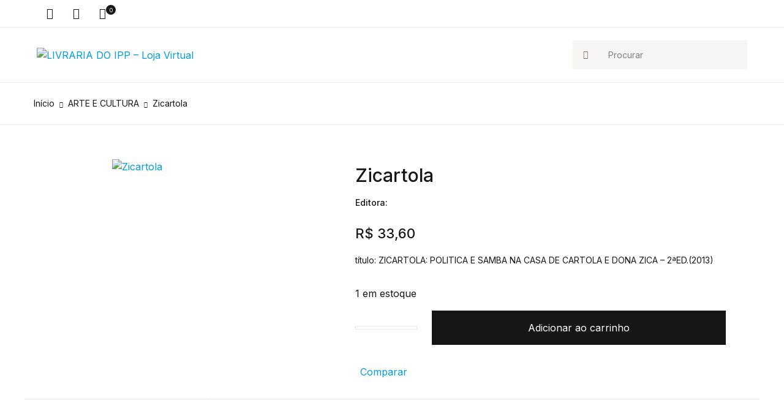

--- FILE ---
content_type: text/css
request_url: https://livrariadoipp.rio/wp-content/themes/bookworm/assets/css/bookworm-icons.css?ver=1.0.8
body_size: 1417
content:
@font-face {
  font-family: 'bookworm-icons';
  src: url("./../fonts/bookworm-icons.ttf?v4xwry") format("truetype"), url("./../fonts/bookworm-icons.woff?v4xwry") format("woff"), url("./../fonts/bookworm-icons.svg?v4xwry#bookworm-icons") format("svg");
  font-weight: normal;
  font-style: normal; }

@font-face {
  font-family: 'star';
  src: url("./../fonts/star.eot");
  src: url("./../fonts/star.eot?#iefix") format("embedded-opentype"), url("./../fonts/star.woff") format("woff"), url("./../fonts/star.ttf") format("truetype"), url("./../fonts/star.svg#star") format("svg");
  font-weight: normal;
  font-style: normal; }

[class^="bwi-"],
[class*=" bwi-"] {
  display: inline-block;
  /* use !important to prevent issues with browser extensions that change fonts */
  font-family: 'bookworm-icons' !important;
  speak: never;
  font-style: normal;
  font-weight: normal;
  font-variant: normal;
  text-transform: none;
  line-height: 1; }

.bwi-add-circle::before {
  content: "\e900"; }

.bwi-add-document::before {
  content: "\e901"; }

.bwi-add-location::before {
  content: "\e902"; }

.bwi-add::before {
  content: "\e903"; }

.bwi-announcement::before {
  content: "\e904"; }

.bwi-arrow-down-circle::before {
  content: "\e905"; }

.bwi-arrow-down::before {
  content: "\e906"; }

.bwi-arrow-left-circle::before {
  content: "\e907"; }

.bwi-arrow-left::before {
  content: "\e908"; }

.bwi-arrow-right-circle::before {
  content: "\e909"; }

.bwi-arrow-right::before {
  content: "\e90a"; }

.bwi-arrow-up-circle::before {
  content: "\e90b"; }

.bwi-arrow-up::before {
  content: "\e90c"; }

.bwi-arrows-horizontal::before {
  content: "\e90d"; }

.bwi-arrows-vertical::before {
  content: "\e90e"; }

.bwi-bag::before {
  content: "\e90f"; }

.bwi-basket::before {
  content: "\e910"; }

.bwi-behance::before {
  content: "\e911"; }

.bwi-bell::before {
  content: "\e912"; }

.bwi-bluetooth::before {
  content: "\e913"; }

.bwi-book::before {
  content: "\e914"; }

.bwi-bookmark::before {
  content: "\e915"; }

.bwi-briefcase::before {
  content: "\e916"; }

.bwi-calculator::before {
  content: "\e917"; }

.bwi-camera::before {
  content: "\e918"; }

.bwi-card::before {
  content: "\e919"; }

.bwi-cart::before {
  content: "\e91a"; }

.bwi-chat::before {
  content: "\e91b"; }

.bwi-check-circle::before {
  content: "\e91c"; }

.bwi-check::before {
  content: "\e91d"; }

.bwi-clip::before {
  content: "\e91e"; }

.bwi-close-circle::before {
  content: "\e91f"; }

.bwi-close::before {
  content: "\e920"; }

.bwi-cloud-check::before {
  content: "\e921"; }

.bwi-cloud-download::before {
  content: "\e922"; }

.bwi-cloud-upload::before {
  content: "\e923"; }

.bwi-cloud::before {
  content: "\e924"; }

.bwi-coin::before {
  content: "\e925"; }

.bwi-coins::before {
  content: "\e926"; }

.bwi-currency-exchange::before {
  content: "\e927"; }

.bwi-delete-document::before {
  content: "\e928"; }

.bwi-delete-folder::before {
  content: "\e929"; }

.bwi-delete-location::before {
  content: "\e92a"; }

.bwi-diamond::before {
  content: "\e92b"; }

.bwi-document-alt::before {
  content: "\e92c"; }

.bwi-document::before {
  content: "\e92d"; }

.bwi-dollar-circle::before {
  content: "\e92e"; }

.bwi-dollar::before {
  content: "\e92f"; }

.bwi-dribbble::before {
  content: "\e930"; }

.bwi-earphones::before {
  content: "\e931"; }

.bwi-edit-alt::before {
  content: "\e932"; }

.bwi-edit::before {
  content: "\e933"; }

.bwi-euro-circle::before {
  content: "\e934"; }

.bwi-euro::before {
  content: "\e935"; }

.bwi-exit-full-screen::before {
  content: "\e936"; }

.bwi-eye::before {
  content: "\e937"; }

.bwi-facebook::before {
  content: "\e938"; }

.bwi-filter-alt::before {
  content: "\e939"; }

.bwi-filter::before {
  content: "\e93a"; }

.bwi-flag::before {
  content: "\e93b"; }

.bwi-folder::before {
  content: "\e93c"; }

.bwi-forward::before {
  content: "\e93d"; }

.bwi-full-screen::before {
  content: "\e93e"; }

.bwi-gift::before {
  content: "\e93f"; }

.bwi-globe::before {
  content: "\e940"; }

.bwi-google::before {
  content: "\e941"; }

.bwi-hangouts::before {
  content: "\e942"; }

.bwi-heart-circle::before {
  content: "\e943"; }

.bwi-heart::before {
  content: "\e944"; }

.bwi-help::before {
  content: "\e945"; }

.bwi-home::before {
  content: "\e946"; }

.bwi-idea::before {
  content: "\e947"; }

.bwi-image::before {
  content: "\e948"; }

.bwi-increase::before {
  content: "\e949"; }

.bwi-instagram::before {
  content: "\e94a"; }

.bwi-joystick::before {
  content: "\e94b"; }

.bwi-key::before {
  content: "\e94c"; }

.bwi-lable::before {
  content: "\e94d"; }

.bwi-laptop::before {
  content: "\e94e"; }

.bwi-lightning::before {
  content: "\e94f"; }

.bwi-link::before {
  content: "\e950"; }

.bwi-linkedin::before {
  content: "\e951"; }

.bwi-list::before {
  content: "\e952"; }

.bwi-loading::before {
  content: "\e953"; }

.bwi-location::before {
  content: "\e954"; }

.bwi-locked::before {
  content: "\e955"; }

.bwi-mail::before {
  content: "\e956"; }

.bwi-map::before {
  content: "\e957"; }

.bwi-menu-circle::before {
  content: "\e958"; }

.bwi-menu::before {
  content: "\e959"; }

.bwi-message::before {
  content: "\e95a"; }

.bwi-messenger::before {
  content: "\e95b"; }

.bwi-mobile::before {
  content: "\e95c"; }

.bwi-money-bag::before {
  content: "\e95d"; }

.bwi-money-box::before {
  content: "\e95e"; }

.bwi-moon::before {
  content: "\e95f"; }

.bwi-music::before {
  content: "\e960"; }

.bwi-navigation::before {
  content: "\e961"; }

.bwi-odnoklassniki::before {
  content: "\e962"; }

.bwi-package::before {
  content: "\e963"; }

.bwi-percent::before {
  content: "\e964"; }

.bwi-phone::before {
  content: "\e965"; }

.bwi-pinterest::before {
  content: "\e966"; }

.bwi-plane::before {
  content: "\e967"; }

.bwi-play-circle::before {
  content: "\e968"; }

.bwi-play::before {
  content: "\e969"; }

.bwi-reduce::before {
  content: "\e96a"; }

.bwi-reload::before {
  content: "\e96b"; }

.bwi-remove-document::before {
  content: "\e96c"; }

.bwi-remove-folder::before {
  content: "\e96d"; }

.bwi-reply::before {
  content: "\e96e"; }

.bwi-rocket::before {
  content: "\e96f"; }

.bwi-ruler::before {
  content: "\e970"; }

.bwi-scroll::before {
  content: "\e971"; }

.bwi-search::before {
  content: "\e972"; }

.bwi-security-announcement::before {
  content: "\e973"; }

.bwi-security-check::before {
  content: "\e974"; }

.bwi-security-close::before {
  content: "\e975"; }

.bwi-security-prohibition::before {
  content: "\e976"; }

.bwi-send::before {
  content: "\e977"; }

.bwi-server-alt::before {
  content: "\e978"; }

.bwi-server::before {
  content: "\e979"; }

.bwi-settings::before {
  content: "\e97a"; }

.bwi-share-alt::before {
  content: "\e97b"; }

.bwi-share::before {
  content: "\e97c"; }

.bwi-skype::before {
  content: "\e97d"; }

.bwi-smile::before {
  content: "\e97e"; }

.bwi-star-filled::before {
  content: "\e97f"; }

.bwi-star::before {
  content: "\e980"; }

.bwi-sun::before {
  content: "\e981"; }

.bwi-support::before {
  content: "\e982"; }

.bwi-target::before {
  content: "\e983"; }

.bwi-telegram::before {
  content: "\e984"; }

.bwi-thumb-up::before {
  content: "\e985"; }

.bwi-time::before {
  content: "\e986"; }

.bwi-trash::before {
  content: "\e987"; }

.bwi-tumblr::before {
  content: "\e988"; }

.bwi-turn-off::before {
  content: "\e989"; }

.bwi-twitter::before {
  content: "\e98a"; }

.bwi-unlocked::before {
  content: "\e98b"; }

.bwi-user-circle::before {
  content: "\e98c"; }

.bwi-user::before {
  content: "\e98d"; }

.bwi-viber::before {
  content: "\e98e"; }

.bwi-video::before {
  content: "\e98f"; }

.bwi-view-grid::before {
  content: "\e990"; }

.bwi-view-list::before {
  content: "\e991"; }

.bwi-vimeo::before {
  content: "\e992"; }

.bwi-vk::before {
  content: "\e993"; }

.bwi-wallet::before {
  content: "\e994"; }

.bwi-watch::before {
  content: "\e995"; }

.bwi-weather::before {
  content: "\e996"; }

.bwi-wechat::before {
  content: "\e997"; }

.bwi-youtube-outline::before {
  content: "\e998"; }

.bwi-youtube::before {
  content: "\e999"; }

.bwi-caret:before {
  content: "\e99a"; }

.bwi-paypal:before {
  content: "\e99b"; }

.bwi-delivery:before {
  content: "\e99c"; }

.bwi-loudspeaker:before {
  content: "\e99d"; }

.bwi-sign-in:before {
  content: "\e99e"; }

.bwi-sign-out:before {
  content: "\e99f"; }

.bwi-wash:before {
  content: "\e9a0"; }

.bwi-bleach:before {
  content: "\e9a1"; }

.bwi-hand-wash:before {
  content: "\e9a2"; }

.bwi-ironing:before {
  content: "\e9a3"; }

.bwi-dry-clean:before {
  content: "\e9a4"; }

.bwi-add-user:before {
  content: "\e9a5"; }

.bwi-compare:before {
  content: "\e9a6"; }

.bwi-monitor:before {
  content: "\e9a7"; }

.bwi-printer:before {
  content: "\e9a8"; }

.bwi-speaker:before {
  content: "\e9a9"; }

.bwi-download:before {
  content: "\e9aa"; }

.bwi-upload:before {
  content: "\e9ab"; }

.bwi-bluetooth-circle:before {
  content: "\e9ac"; }

.bwi-battery:before {
  content: "\e9ad"; }

.bwi-sound-waves:before {
  content: "\e9ae"; }

.bwi-paprika:before {
  content: "\e9af"; }

.bwi-chili:before {
  content: "\e9b0"; }

.bwi-canned-food:before {
  content: "\e9b1"; }

.bwi-toothbrush:before {
  content: "\e9b2"; }

.bwi-pumpkin:before {
  content: "\e9b3"; }

.bwi-orange:before {
  content: "\e9b4"; }

.bwi-broccoli:before {
  content: "\e9b5"; }

.bwi-sauce:before {
  content: "\e9b6"; }

.bwi-soap:before {
  content: "\e9b7"; }

.bwi-toilet-paper:before {
  content: "\e9b8"; }

.bwi-lemon:before {
  content: "\e9b9"; }

.bwi-bread:before {
  content: "\e9ba"; }

.bwi-jam:before {
  content: "\e9bb"; }

.bwi-fish:before {
  content: "\e9bc"; }

.bwi-wine:before {
  content: "\e9bd"; }

.bwi-truck:before {
  content: "\e9be"; }

.bwi-tag:before {
  content: "\e9bf"; }

.bwi-eggs:before {
  content: "\e9c0"; }

.bwi-store:before {
  content: "\e9c1"; }

.bwi-ham-leg:before {
  content: "\e9c2"; }

.bwi-discount:before {
  content: "\e9c3"; }

.bwi-open:before {
  content: "\e9c4"; }

.bwi-juice:before {
  content: "\e9c5"; }

.bwi-cheese:before {
  content: "\e9c6"; }

.bwi-milk:before {
  content: "\e9c7"; }

.bwi-cashier:before {
  content: "\e9c8"; }

.bwi-avocado:before {
  content: "\e9c9"; }

.bwi-apple:before {
  content: "\e9ca"; }

.bwi-pizza:before {
  content: "\e9cb"; }

.bwi-scale:before {
  content: "\e9cc"; }

.bwi-ice-cream:before {
  content: "\e9cd"; }

.bwi-water-bottle:before {
  content: "\e9ce"; }

.bwi-carrot:before {
  content: "\e9cf"; }

.bwi-basket-alt:before {
  content: "\e9d0"; }

.bwi-corn:before {
  content: "\e9d1"; }

.bwi-frozen:before {
  content: "\e9d2"; }

.bwi-lollipop:before {
  content: "\e9d3"; }

.bwi-pot:before {
  content: "\e9d4"; }
